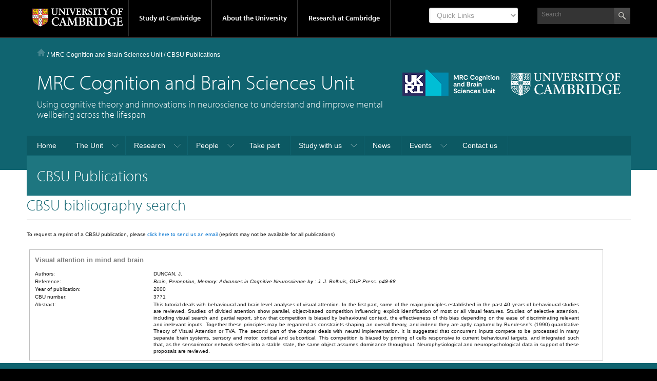

--- FILE ---
content_type: text/html; charset=UTF-8
request_url: https://www.mrc-cbu.cam.ac.uk/bibliography/articles/3771/
body_size: 13707
content:

<!DOCTYPE html>
<html lang="en-GB">
<head >
<meta charset="UTF-8" />
<meta name="viewport" content="width=device-width, initial-scale=1" />
<title>CBSU Publications</title>
<meta name='robots' content='max-image-preview:large' />
<link rel='dns-prefetch' href='//cc.cdn.civiccomputing.com' />
<link rel='dns-prefetch' href='//use.typekit.com' />
<link rel='dns-prefetch' href='//s.w.org' />
<link rel="alternate" type="application/rss+xml" title="MRC Cognition and Brain Sciences Unit &raquo; Feed" href="https://www.mrc-cbu.cam.ac.uk/feed/" />
<link rel="canonical" href="https://www.mrc-cbu.cam.ac.uk/publications/" />
<script type="text/javascript">
window._wpemojiSettings = {"baseUrl":"https:\/\/s.w.org\/images\/core\/emoji\/14.0.0\/72x72\/","ext":".png","svgUrl":"https:\/\/s.w.org\/images\/core\/emoji\/14.0.0\/svg\/","svgExt":".svg","source":{"concatemoji":"https:\/\/www.mrc-cbu.cam.ac.uk\/wp-includes\/js\/wp-emoji-release.min.js?ver=6.0.2"}};
/*! This file is auto-generated */
!function(e,a,t){var n,r,o,i=a.createElement("canvas"),p=i.getContext&&i.getContext("2d");function s(e,t){var a=String.fromCharCode,e=(p.clearRect(0,0,i.width,i.height),p.fillText(a.apply(this,e),0,0),i.toDataURL());return p.clearRect(0,0,i.width,i.height),p.fillText(a.apply(this,t),0,0),e===i.toDataURL()}function c(e){var t=a.createElement("script");t.src=e,t.defer=t.type="text/javascript",a.getElementsByTagName("head")[0].appendChild(t)}for(o=Array("flag","emoji"),t.supports={everything:!0,everythingExceptFlag:!0},r=0;r<o.length;r++)t.supports[o[r]]=function(e){if(!p||!p.fillText)return!1;switch(p.textBaseline="top",p.font="600 32px Arial",e){case"flag":return s([127987,65039,8205,9895,65039],[127987,65039,8203,9895,65039])?!1:!s([55356,56826,55356,56819],[55356,56826,8203,55356,56819])&&!s([55356,57332,56128,56423,56128,56418,56128,56421,56128,56430,56128,56423,56128,56447],[55356,57332,8203,56128,56423,8203,56128,56418,8203,56128,56421,8203,56128,56430,8203,56128,56423,8203,56128,56447]);case"emoji":return!s([129777,127995,8205,129778,127999],[129777,127995,8203,129778,127999])}return!1}(o[r]),t.supports.everything=t.supports.everything&&t.supports[o[r]],"flag"!==o[r]&&(t.supports.everythingExceptFlag=t.supports.everythingExceptFlag&&t.supports[o[r]]);t.supports.everythingExceptFlag=t.supports.everythingExceptFlag&&!t.supports.flag,t.DOMReady=!1,t.readyCallback=function(){t.DOMReady=!0},t.supports.everything||(n=function(){t.readyCallback()},a.addEventListener?(a.addEventListener("DOMContentLoaded",n,!1),e.addEventListener("load",n,!1)):(e.attachEvent("onload",n),a.attachEvent("onreadystatechange",function(){"complete"===a.readyState&&t.readyCallback()})),(e=t.source||{}).concatemoji?c(e.concatemoji):e.wpemoji&&e.twemoji&&(c(e.twemoji),c(e.wpemoji)))}(window,document,window._wpemojiSettings);
</script>
<style type="text/css">
img.wp-smiley,
img.emoji {
	display: inline !important;
	border: none !important;
	box-shadow: none !important;
	height: 1em !important;
	width: 1em !important;
	margin: 0 0.07em !important;
	vertical-align: -0.1em !important;
	background: none !important;
	padding: 0 !important;
}
</style>
	<link rel='stylesheet' id='eo-leaflet.js-css'  href='https://www.mrc-cbu.cam.ac.uk/wp-content/plugins/event-organiser/lib/leaflet/leaflet.min.css?ver=1.4.0' type='text/css' media='all' />
<style id='eo-leaflet.js-inline-css' type='text/css'>
.leaflet-popup-close-button{box-shadow:none!important;}
</style>
<link rel='stylesheet' id='formidable-css'  href='https://www.mrc-cbu.cam.ac.uk/wp-admin/admin-ajax.php?action=frmpro_css&#038;ver=1011349' type='text/css' media='all' />
<link rel='stylesheet' id='project-light-v4-cbu-www-mod-css'  href='https://www.mrc-cbu.cam.ac.uk/wp-content/themes/Project-Light-WP-master-cbu-www/style.css?ver=1665146576' type='text/css' media='all' />
<link rel='stylesheet' id='wp-block-library-css'  href='https://www.mrc-cbu.cam.ac.uk/wp-includes/css/dist/block-library/style.min.css?ver=6.0.2' type='text/css' media='all' />
<style id='global-styles-inline-css' type='text/css'>
body{--wp--preset--color--black: #000000;--wp--preset--color--cyan-bluish-gray: #abb8c3;--wp--preset--color--white: #ffffff;--wp--preset--color--pale-pink: #f78da7;--wp--preset--color--vivid-red: #cf2e2e;--wp--preset--color--luminous-vivid-orange: #ff6900;--wp--preset--color--luminous-vivid-amber: #fcb900;--wp--preset--color--light-green-cyan: #7bdcb5;--wp--preset--color--vivid-green-cyan: #00d084;--wp--preset--color--pale-cyan-blue: #8ed1fc;--wp--preset--color--vivid-cyan-blue: #0693e3;--wp--preset--color--vivid-purple: #9b51e0;--wp--preset--gradient--vivid-cyan-blue-to-vivid-purple: linear-gradient(135deg,rgba(6,147,227,1) 0%,rgb(155,81,224) 100%);--wp--preset--gradient--light-green-cyan-to-vivid-green-cyan: linear-gradient(135deg,rgb(122,220,180) 0%,rgb(0,208,130) 100%);--wp--preset--gradient--luminous-vivid-amber-to-luminous-vivid-orange: linear-gradient(135deg,rgba(252,185,0,1) 0%,rgba(255,105,0,1) 100%);--wp--preset--gradient--luminous-vivid-orange-to-vivid-red: linear-gradient(135deg,rgba(255,105,0,1) 0%,rgb(207,46,46) 100%);--wp--preset--gradient--very-light-gray-to-cyan-bluish-gray: linear-gradient(135deg,rgb(238,238,238) 0%,rgb(169,184,195) 100%);--wp--preset--gradient--cool-to-warm-spectrum: linear-gradient(135deg,rgb(74,234,220) 0%,rgb(151,120,209) 20%,rgb(207,42,186) 40%,rgb(238,44,130) 60%,rgb(251,105,98) 80%,rgb(254,248,76) 100%);--wp--preset--gradient--blush-light-purple: linear-gradient(135deg,rgb(255,206,236) 0%,rgb(152,150,240) 100%);--wp--preset--gradient--blush-bordeaux: linear-gradient(135deg,rgb(254,205,165) 0%,rgb(254,45,45) 50%,rgb(107,0,62) 100%);--wp--preset--gradient--luminous-dusk: linear-gradient(135deg,rgb(255,203,112) 0%,rgb(199,81,192) 50%,rgb(65,88,208) 100%);--wp--preset--gradient--pale-ocean: linear-gradient(135deg,rgb(255,245,203) 0%,rgb(182,227,212) 50%,rgb(51,167,181) 100%);--wp--preset--gradient--electric-grass: linear-gradient(135deg,rgb(202,248,128) 0%,rgb(113,206,126) 100%);--wp--preset--gradient--midnight: linear-gradient(135deg,rgb(2,3,129) 0%,rgb(40,116,252) 100%);--wp--preset--duotone--dark-grayscale: url('#wp-duotone-dark-grayscale');--wp--preset--duotone--grayscale: url('#wp-duotone-grayscale');--wp--preset--duotone--purple-yellow: url('#wp-duotone-purple-yellow');--wp--preset--duotone--blue-red: url('#wp-duotone-blue-red');--wp--preset--duotone--midnight: url('#wp-duotone-midnight');--wp--preset--duotone--magenta-yellow: url('#wp-duotone-magenta-yellow');--wp--preset--duotone--purple-green: url('#wp-duotone-purple-green');--wp--preset--duotone--blue-orange: url('#wp-duotone-blue-orange');--wp--preset--font-size--small: 13px;--wp--preset--font-size--medium: 20px;--wp--preset--font-size--large: 36px;--wp--preset--font-size--x-large: 42px;}.has-black-color{color: var(--wp--preset--color--black) !important;}.has-cyan-bluish-gray-color{color: var(--wp--preset--color--cyan-bluish-gray) !important;}.has-white-color{color: var(--wp--preset--color--white) !important;}.has-pale-pink-color{color: var(--wp--preset--color--pale-pink) !important;}.has-vivid-red-color{color: var(--wp--preset--color--vivid-red) !important;}.has-luminous-vivid-orange-color{color: var(--wp--preset--color--luminous-vivid-orange) !important;}.has-luminous-vivid-amber-color{color: var(--wp--preset--color--luminous-vivid-amber) !important;}.has-light-green-cyan-color{color: var(--wp--preset--color--light-green-cyan) !important;}.has-vivid-green-cyan-color{color: var(--wp--preset--color--vivid-green-cyan) !important;}.has-pale-cyan-blue-color{color: var(--wp--preset--color--pale-cyan-blue) !important;}.has-vivid-cyan-blue-color{color: var(--wp--preset--color--vivid-cyan-blue) !important;}.has-vivid-purple-color{color: var(--wp--preset--color--vivid-purple) !important;}.has-black-background-color{background-color: var(--wp--preset--color--black) !important;}.has-cyan-bluish-gray-background-color{background-color: var(--wp--preset--color--cyan-bluish-gray) !important;}.has-white-background-color{background-color: var(--wp--preset--color--white) !important;}.has-pale-pink-background-color{background-color: var(--wp--preset--color--pale-pink) !important;}.has-vivid-red-background-color{background-color: var(--wp--preset--color--vivid-red) !important;}.has-luminous-vivid-orange-background-color{background-color: var(--wp--preset--color--luminous-vivid-orange) !important;}.has-luminous-vivid-amber-background-color{background-color: var(--wp--preset--color--luminous-vivid-amber) !important;}.has-light-green-cyan-background-color{background-color: var(--wp--preset--color--light-green-cyan) !important;}.has-vivid-green-cyan-background-color{background-color: var(--wp--preset--color--vivid-green-cyan) !important;}.has-pale-cyan-blue-background-color{background-color: var(--wp--preset--color--pale-cyan-blue) !important;}.has-vivid-cyan-blue-background-color{background-color: var(--wp--preset--color--vivid-cyan-blue) !important;}.has-vivid-purple-background-color{background-color: var(--wp--preset--color--vivid-purple) !important;}.has-black-border-color{border-color: var(--wp--preset--color--black) !important;}.has-cyan-bluish-gray-border-color{border-color: var(--wp--preset--color--cyan-bluish-gray) !important;}.has-white-border-color{border-color: var(--wp--preset--color--white) !important;}.has-pale-pink-border-color{border-color: var(--wp--preset--color--pale-pink) !important;}.has-vivid-red-border-color{border-color: var(--wp--preset--color--vivid-red) !important;}.has-luminous-vivid-orange-border-color{border-color: var(--wp--preset--color--luminous-vivid-orange) !important;}.has-luminous-vivid-amber-border-color{border-color: var(--wp--preset--color--luminous-vivid-amber) !important;}.has-light-green-cyan-border-color{border-color: var(--wp--preset--color--light-green-cyan) !important;}.has-vivid-green-cyan-border-color{border-color: var(--wp--preset--color--vivid-green-cyan) !important;}.has-pale-cyan-blue-border-color{border-color: var(--wp--preset--color--pale-cyan-blue) !important;}.has-vivid-cyan-blue-border-color{border-color: var(--wp--preset--color--vivid-cyan-blue) !important;}.has-vivid-purple-border-color{border-color: var(--wp--preset--color--vivid-purple) !important;}.has-vivid-cyan-blue-to-vivid-purple-gradient-background{background: var(--wp--preset--gradient--vivid-cyan-blue-to-vivid-purple) !important;}.has-light-green-cyan-to-vivid-green-cyan-gradient-background{background: var(--wp--preset--gradient--light-green-cyan-to-vivid-green-cyan) !important;}.has-luminous-vivid-amber-to-luminous-vivid-orange-gradient-background{background: var(--wp--preset--gradient--luminous-vivid-amber-to-luminous-vivid-orange) !important;}.has-luminous-vivid-orange-to-vivid-red-gradient-background{background: var(--wp--preset--gradient--luminous-vivid-orange-to-vivid-red) !important;}.has-very-light-gray-to-cyan-bluish-gray-gradient-background{background: var(--wp--preset--gradient--very-light-gray-to-cyan-bluish-gray) !important;}.has-cool-to-warm-spectrum-gradient-background{background: var(--wp--preset--gradient--cool-to-warm-spectrum) !important;}.has-blush-light-purple-gradient-background{background: var(--wp--preset--gradient--blush-light-purple) !important;}.has-blush-bordeaux-gradient-background{background: var(--wp--preset--gradient--blush-bordeaux) !important;}.has-luminous-dusk-gradient-background{background: var(--wp--preset--gradient--luminous-dusk) !important;}.has-pale-ocean-gradient-background{background: var(--wp--preset--gradient--pale-ocean) !important;}.has-electric-grass-gradient-background{background: var(--wp--preset--gradient--electric-grass) !important;}.has-midnight-gradient-background{background: var(--wp--preset--gradient--midnight) !important;}.has-small-font-size{font-size: var(--wp--preset--font-size--small) !important;}.has-medium-font-size{font-size: var(--wp--preset--font-size--medium) !important;}.has-large-font-size{font-size: var(--wp--preset--font-size--large) !important;}.has-x-large-font-size{font-size: var(--wp--preset--font-size--x-large) !important;}
</style>
<link rel='stylesheet' id='cbu-people-page-css-css'  href='https://www.mrc-cbu.cam.ac.uk/wp-content/plugins/cbu-people-page/cbu-people-page.css?ver=6.0.2' type='text/css' media='all' />
<link rel='stylesheet' id='cbu-task-repo-css-css'  href='https://www.mrc-cbu.cam.ac.uk/wp-content/plugins/cbu-task-repo/cbu-task-repo.css?ver=6.0.2' type='text/css' media='all' />
<link rel='stylesheet' id='be-print-css'  href='https://www.mrc-cbu.cam.ac.uk/wp-content/themes/Project-Light-WP-master-cbu-www/css/print.css?ver=1.0' type='text/css' media='print' />
<!--n2css--><script type='text/javascript' src='https://www.mrc-cbu.cam.ac.uk/wp-includes/js/jquery/jquery.min.js?ver=3.6.0' id='jquery-core-js'></script>
<script type='text/javascript' src='https://www.mrc-cbu.cam.ac.uk/wp-includes/js/jquery/jquery-migrate.min.js?ver=3.3.2' id='jquery-migrate-js'></script>
<script type='text/javascript' src='https://www.mrc-cbu.cam.ac.uk/wp-content/plugins/cbu-people-page/cbu-people-page.js?ver=6.0.2' id='cbu-people-page-js-js'></script>
<script type='text/javascript' src='https://www.mrc-cbu.cam.ac.uk/wp-content/plugins/cbu-task-repo/cbu-task-repo.js?ver=6.0.2' id='cbu-task-repo-js-js'></script>
<script type='text/javascript' src='//use.typekit.com/hyb5bko.js?ver=1.0' id='typekit-js'></script>
<script type='text/javascript' src='https://www.mrc-cbu.cam.ac.uk/wp-content/themes/Project-Light-WP-master-cbu-www/inc/js/typekit.js?ver=1.0' id='be-typekit-js'></script>
<script type='text/javascript' id='ai-js-js-extra'>
/* <![CDATA[ */
var MyAjax = {"ajaxurl":"https:\/\/www.mrc-cbu.cam.ac.uk\/wp-admin\/admin-ajax.php","security":"c52bdc1e7b"};
/* ]]> */
</script>
<script type='text/javascript' src='https://www.mrc-cbu.cam.ac.uk/wp-content/plugins/advanced-iframe/js/ai.min.js?ver=818596' id='ai-js-js'></script>
<link rel="https://api.w.org/" href="https://www.mrc-cbu.cam.ac.uk/wp-json/" /><link rel="alternate" type="application/json" href="https://www.mrc-cbu.cam.ac.uk/wp-json/wp/v2/pages/25547" /><link rel="EditURI" type="application/rsd+xml" title="RSD" href="https://www.mrc-cbu.cam.ac.uk/xmlrpc.php?rsd" />
<link rel="alternate" type="application/json+oembed" href="https://www.mrc-cbu.cam.ac.uk/wp-json/oembed/1.0/embed?url=https%3A%2F%2Fwww.mrc-cbu.cam.ac.uk%2Fpublications%2F" />
<link rel="alternate" type="text/xml+oembed" href="https://www.mrc-cbu.cam.ac.uk/wp-json/oembed/1.0/embed?url=https%3A%2F%2Fwww.mrc-cbu.cam.ac.uk%2Fpublications%2F&#038;format=xml" />
<script>document.documentElement.className += " js";</script>
<link rel="icon" href="https://www.mrc-cbu.cam.ac.uk/wp-content/themes/Project-Light-WP-master-cbu-www/images/favicon.ico" />
<link rel="pingback" href="https://www.mrc-cbu.cam.ac.uk/xmlrpc.php" />
<script async src="https://www.googletagmanager.com/gtag/js"></script>		<style type="text/css" id="wp-custom-css">
			/*
You can add your own CSS here.

Click the help icon above to learn more.
*/

.cookie-table {
	border: 1px solid whitesmoke;
	border-collapse: collapse;
}

.cookie-table-c1{width:20%;}
.cookie-table-c2{width:20%;}
.cookie-table-c3{width:20%;}
.cookie-table-c4{width:50%;}

td.cookie-table,th.cookie-table {
	padding:10px;
	font-size:0.8em;
	text-align:left;
}

th.cookie-table {
	background-color:whitesmoke;
}


.tableOpenSci {
	border-collapse:collapse;
}

.tdOpenSci {
	border:1px solid #DCDCDC;
	padding:10px;
	vertical-align:center;
}

.containerCBU {
  position: relative;
  width: 320px;
height:320px;
float:left;
margin:20px;
}

.imageCBU {
  display: block;
  width: 320px;
  height: 320px;
}


.site-header .site-tagline {

    color: #ffffff;
    font-size: 18px;
    line-height: 20px;
    font-family: "myriad-pro",myriad,verdana,arial,sans-serif;
    font-weight: 300;
    padding-left: 20px;
}

.overlayCBU {
  position: absolute;
  bottom: 100%;
  left: 0;
  right: 0;
  background-color: rgba(243, 243, 243, 0.90);
  overflow: hidden;
  width: 100%;
  height:0;
  transition: .5s ease;
}

.containerCBU:hover .overlayCBU  {
  bottom: 0;
  height: 100%;
}

.textCBU {
  color: black;
  font-size: 12px;
  position: absolute;
padding: 15px;
  /*  top: 10%;
  left: 10%;
transform: translate(-20%, -20%);
  -ms-transform: translate(-1=20%, -20%);*/
}

.container {
  position: relative;
  margin: 0 auto;
	line-height: 80px;
	padding: 10px;
  text-align: center;
}

.circle {
height: 80px;
width: 80px;
background-color: green;
border-radius: 50%;
text-align: center;
display: inline-block;
color: white;
margin: 0 auto;
margin-right: 40px;
margin-top: 40px;

} 

.avatar2 {
/*width: 180px;*/
/*height: 180px;*/
border-radius: 50%;
text-align: center;
display: block;
float:left;
/*margin-top: 20px;*/
/*margin-left: 20px;*/
/*margin-right: 20px;*/
/*margin-bottom: 20px;*/
padding: 20px;
}

.footer-widgets h4, .footer-widgets h4 a {
color: #77f6e4;
}

.page-template-section-landing-php .section-right .meta {
color: #0d5780;
}
		</style>
		</head>
<body class="page-template page-template-cbsu_bib_template_2 page-template-cbsu_bib_template_2-php page page-id-25547 header-image header-full-width full-width-content genesis-breadcrumbs-visible genesis-footer-widgets-visible has-page-title" itemscope itemtype="https://schema.org/WebPage"><svg xmlns="http://www.w3.org/2000/svg" viewBox="0 0 0 0" width="0" height="0" focusable="false" role="none" style="visibility: hidden; position: absolute; left: -9999px; overflow: hidden;" ><defs><filter id="wp-duotone-dark-grayscale"><feColorMatrix color-interpolation-filters="sRGB" type="matrix" values=" .299 .587 .114 0 0 .299 .587 .114 0 0 .299 .587 .114 0 0 .299 .587 .114 0 0 " /><feComponentTransfer color-interpolation-filters="sRGB" ><feFuncR type="table" tableValues="0 0.49803921568627" /><feFuncG type="table" tableValues="0 0.49803921568627" /><feFuncB type="table" tableValues="0 0.49803921568627" /><feFuncA type="table" tableValues="1 1" /></feComponentTransfer><feComposite in2="SourceGraphic" operator="in" /></filter></defs></svg><svg xmlns="http://www.w3.org/2000/svg" viewBox="0 0 0 0" width="0" height="0" focusable="false" role="none" style="visibility: hidden; position: absolute; left: -9999px; overflow: hidden;" ><defs><filter id="wp-duotone-grayscale"><feColorMatrix color-interpolation-filters="sRGB" type="matrix" values=" .299 .587 .114 0 0 .299 .587 .114 0 0 .299 .587 .114 0 0 .299 .587 .114 0 0 " /><feComponentTransfer color-interpolation-filters="sRGB" ><feFuncR type="table" tableValues="0 1" /><feFuncG type="table" tableValues="0 1" /><feFuncB type="table" tableValues="0 1" /><feFuncA type="table" tableValues="1 1" /></feComponentTransfer><feComposite in2="SourceGraphic" operator="in" /></filter></defs></svg><svg xmlns="http://www.w3.org/2000/svg" viewBox="0 0 0 0" width="0" height="0" focusable="false" role="none" style="visibility: hidden; position: absolute; left: -9999px; overflow: hidden;" ><defs><filter id="wp-duotone-purple-yellow"><feColorMatrix color-interpolation-filters="sRGB" type="matrix" values=" .299 .587 .114 0 0 .299 .587 .114 0 0 .299 .587 .114 0 0 .299 .587 .114 0 0 " /><feComponentTransfer color-interpolation-filters="sRGB" ><feFuncR type="table" tableValues="0.54901960784314 0.98823529411765" /><feFuncG type="table" tableValues="0 1" /><feFuncB type="table" tableValues="0.71764705882353 0.25490196078431" /><feFuncA type="table" tableValues="1 1" /></feComponentTransfer><feComposite in2="SourceGraphic" operator="in" /></filter></defs></svg><svg xmlns="http://www.w3.org/2000/svg" viewBox="0 0 0 0" width="0" height="0" focusable="false" role="none" style="visibility: hidden; position: absolute; left: -9999px; overflow: hidden;" ><defs><filter id="wp-duotone-blue-red"><feColorMatrix color-interpolation-filters="sRGB" type="matrix" values=" .299 .587 .114 0 0 .299 .587 .114 0 0 .299 .587 .114 0 0 .299 .587 .114 0 0 " /><feComponentTransfer color-interpolation-filters="sRGB" ><feFuncR type="table" tableValues="0 1" /><feFuncG type="table" tableValues="0 0.27843137254902" /><feFuncB type="table" tableValues="0.5921568627451 0.27843137254902" /><feFuncA type="table" tableValues="1 1" /></feComponentTransfer><feComposite in2="SourceGraphic" operator="in" /></filter></defs></svg><svg xmlns="http://www.w3.org/2000/svg" viewBox="0 0 0 0" width="0" height="0" focusable="false" role="none" style="visibility: hidden; position: absolute; left: -9999px; overflow: hidden;" ><defs><filter id="wp-duotone-midnight"><feColorMatrix color-interpolation-filters="sRGB" type="matrix" values=" .299 .587 .114 0 0 .299 .587 .114 0 0 .299 .587 .114 0 0 .299 .587 .114 0 0 " /><feComponentTransfer color-interpolation-filters="sRGB" ><feFuncR type="table" tableValues="0 0" /><feFuncG type="table" tableValues="0 0.64705882352941" /><feFuncB type="table" tableValues="0 1" /><feFuncA type="table" tableValues="1 1" /></feComponentTransfer><feComposite in2="SourceGraphic" operator="in" /></filter></defs></svg><svg xmlns="http://www.w3.org/2000/svg" viewBox="0 0 0 0" width="0" height="0" focusable="false" role="none" style="visibility: hidden; position: absolute; left: -9999px; overflow: hidden;" ><defs><filter id="wp-duotone-magenta-yellow"><feColorMatrix color-interpolation-filters="sRGB" type="matrix" values=" .299 .587 .114 0 0 .299 .587 .114 0 0 .299 .587 .114 0 0 .299 .587 .114 0 0 " /><feComponentTransfer color-interpolation-filters="sRGB" ><feFuncR type="table" tableValues="0.78039215686275 1" /><feFuncG type="table" tableValues="0 0.94901960784314" /><feFuncB type="table" tableValues="0.35294117647059 0.47058823529412" /><feFuncA type="table" tableValues="1 1" /></feComponentTransfer><feComposite in2="SourceGraphic" operator="in" /></filter></defs></svg><svg xmlns="http://www.w3.org/2000/svg" viewBox="0 0 0 0" width="0" height="0" focusable="false" role="none" style="visibility: hidden; position: absolute; left: -9999px; overflow: hidden;" ><defs><filter id="wp-duotone-purple-green"><feColorMatrix color-interpolation-filters="sRGB" type="matrix" values=" .299 .587 .114 0 0 .299 .587 .114 0 0 .299 .587 .114 0 0 .299 .587 .114 0 0 " /><feComponentTransfer color-interpolation-filters="sRGB" ><feFuncR type="table" tableValues="0.65098039215686 0.40392156862745" /><feFuncG type="table" tableValues="0 1" /><feFuncB type="table" tableValues="0.44705882352941 0.4" /><feFuncA type="table" tableValues="1 1" /></feComponentTransfer><feComposite in2="SourceGraphic" operator="in" /></filter></defs></svg><svg xmlns="http://www.w3.org/2000/svg" viewBox="0 0 0 0" width="0" height="0" focusable="false" role="none" style="visibility: hidden; position: absolute; left: -9999px; overflow: hidden;" ><defs><filter id="wp-duotone-blue-orange"><feColorMatrix color-interpolation-filters="sRGB" type="matrix" values=" .299 .587 .114 0 0 .299 .587 .114 0 0 .299 .587 .114 0 0 .299 .587 .114 0 0 " /><feComponentTransfer color-interpolation-filters="sRGB" ><feFuncR type="table" tableValues="0.098039215686275 1" /><feFuncG type="table" tableValues="0 0.66274509803922" /><feFuncB type="table" tableValues="0.84705882352941 0.41960784313725" /><feFuncA type="table" tableValues="1 1" /></feComponentTransfer><feComposite in2="SourceGraphic" operator="in" /></filter></defs></svg><div class="site-container"><div class="top-header">
	<div class="wrap">
		<a href="#primary-nav" class="campl-skipTo">skip to primary navigation</a>
		<a href="#content" class="campl-skipTo">skip to content</a>
		<div class="campl-row campl-global-header">
			<div class="campl-wrap clearfix">	
				<div class="campl-header-container campl-column8" id="global-header-controls">
					<a href="" class="campl-open-menu ir" id="open-menu">View menu</a>
					<a href="#" class="campl-icon-search-btn ir" id="open-search">Search</a>
					<a href="https://www.cam.ac.uk" class="campl-main-logo">
						<img alt="University of Cambridge crest "  src="https://www.mrc-cbu.cam.ac.uk/wp-content/themes/Project-Light-WP-master-cbu-www/images/interface/main-logo-small.png" />
					</a>

					<ul class="campl-unstyled-list campl-horizontal-navigation campl-global-navigation clearfix">
						<li>
							<a  href="#study-with-us" >Study at Cambridge</a>
						</li>
						<li>
							<a href="#about-the-university" >About the University</a>
						</li>
						<li>
							<a href="https://www.cam.ac.uk/research" class="campl-no-drawer" >Research at Cambridge</a>
						</li>
					</ul>
				</div>
					
				<div class="campl-column2">
					<div class="campl-quicklinks">
                        	<div class="menu-global-quick-links-container"><div class="mobile-menu"><form aria-label="Quick Links">
                                        <select aria-label="Select Link" onchange="if (this.value) window.location.href=this.value"><option class="title" value="">Quick Links</option><option value="http://www.cam.ac.uk/for-staff">For staff</option>
<option value="https://www.alumni.cam.ac.uk/">For alumni</option>
<option value="https://www.cam.ac.uk/for-business">For business</option>
<option value="https://www.cam.ac.uk/colleges-and-departments">Colleges & departments</option>
<option value="https://www.cam.ac.uk/libraries-and-facilities">Libraries & facilities</option>
<option value="https://www.cam.ac.uk/museums-and-collections">Museums & collections</option>
<option value="https://www.cam.ac.uk/email-and-phone-search">Email & phone search</option>
</select></form></div></div>

					</div>
				</div>
					
				<div class="campl-column2">
					
					<div class="campl-site-search" id="site-search-btn">
                       		<div class="campl-search-input" >
							<form class="search-form" method="get" action="https://www.mrc-cbu.cam.ac.uk/" role="search" itemprop="potentialAction" itemscope itemtype="https://schema.org/SearchAction"><label class="search-form-label screen-reader-text" for="searchform-1">Site Search</label><input class="search-form-input" type="search" name="s" id="searchform-1" placeholder="Search" itemprop="query-input"><input class="search-form-submit" type="submit" value="&nbsp;"><meta content="https://www.mrc-cbu.cam.ac.uk/?s={s}" itemprop="target"></form>						</div>
					</div>
				</div>
			</div>		
		</div>
		<div class="campl-row campl-global-header campl-search-drawer">
			<div class="campl-wrap clearfix">
			<form class="search-form" method="get" action="https://www.mrc-cbu.cam.ac.uk/" role="search" itemprop="potentialAction" itemscope itemtype="https://schema.org/SearchAction"><label class="search-form-label screen-reader-text" for="searchform-2">Site Search</label><input class="search-form-input" type="search" name="s" id="searchform-2" placeholder="Search" itemprop="query-input"><input class="search-form-submit" type="submit" value="&nbsp;"><meta content="https://www.mrc-cbu.cam.ac.uk/?s={s}" itemprop="target"></form>			</div>
		</div>
	</div>	
	<div class="nav-drawer-wrap">
		<div class="campl-row campl-global-navigation-drawer">

			<div class="campl-wrap clearfix">	
				<div class="campl-column12 campl-home-link-container">
					<a href="" >Home</a>
				</div>
			</div>
			<div class="campl-wrap clearfix">		
				<div class="campl-column12 campl-global-navigation-mobile-list campl-global-navigation-list">
					<div class="campl-global-navigation-outer clearfix" id="study-with-us">
						<ul class="campl-unstyled-list campl-global-navigation-header-container ">
							<li><a href="http://www.cam.ac.uk/study-at-cambridge" >Study at Cambridge</a></li>
						</ul>
						<div class="campl-column4">
							<ul class="campl-global-navigation-container campl-unstyled-list campl-global-navigation-secondary-with-children">
								<li>
									<a href="http://www.study.cam.ac.uk/undergraduate/" >Undergraduate</a>
									<ul class="campl-global-navigation-tertiary campl-unstyled-list">
										<li>
											<a href="https://www.study.cam.ac.uk/undergraduate/courses/" >Courses</a>
										</li>
										<li>
											<a href="https://www.study.cam.ac.uk/undergraduate/apply/" >Applying</a>
										</li>
										<li>
											<a href="https://www.study.cam.ac.uk/undergraduate/events/" >Events and open days</a>
										</li>
									  <li>
											<a href="https://www.study.cam.ac.uk/undergraduate/finance/" >Fees and finance</a>
										</li>
									  <li>
											<a href="https://www.becambridge.com/" >Student blogs and videos</a>
										</li>
									</ul>
								</li>
							</ul>
						</div>
						<div class="campl-column4">
							<ul class="campl-global-navigation-container campl-unstyled-list campl-global-navigation-secondary-with-children">
								<li>
									<a href="https://www.admin.cam.ac.uk/students/gradadmissions/prospec/" >Graduate</a>
									<ul class="campl-global-navigation-tertiary campl-unstyled-list">
										<li>
											<a href="https://www.admin.cam.ac.uk/students/gradadmissions/prospec/whycam/" >Why Cambridge</a>
										</li>
										<li>
											<a href="https://www.admin.cam.ac.uk/students/gradadmissions/prospec/studying/qualifdir/" >Qualifications directory</a>
										</li>
										<li>
										<a href="https://www.admin.cam.ac.uk/students/gradadmissions/prospec/apply/" >How to apply</a></li>
										<li><a href="https://www.admin.cam.ac.uk/students/studentregistry/fees/" >Fees and funding</a></li>
										<li><a href="https://www.admin.cam.ac.uk/students/gradadmissions/prospec/faq/index.html" >Frequently asked questions</a></li>
									</ul>
								</li>
							</ul>
						</div>
						<div class="campl-column4">
							<ul class="campl-global-navigation-container campl-unstyled-list last">
								<li>
									<a href="https://www.cam.ac.uk/about-the-university/international-cambridge/studying-at-cambridge" >International students</a>
								</li>
								<li>
									<a href="https://www.ice.cam.ac.uk" >Continuing education</a>
								</li>
								<li>
									<a href="https://www.admin.cam.ac.uk/offices/education/epe/" >Executive and professional education</a>
								</li>
								<li>
									<a href="https://www.educ.cam.ac.uk" >Courses in education</a>
								</li>
							</ul>
						</div>
					</div>	

					<div class="campl-global-navigation-outer clearfix" id="about-the-university">
						<ul class="campl-global-navigation-header-container campl-unstyled-list">
							<li><a href="https://www.cam.ac.uk/about-the-university" >About the University</a></li>
						</ul>
						<div class="campl-column4">
							<ul class="campl-global-navigation-container campl-unstyled-list">
								<li>
									<a href="https://www.cam.ac.uk/about-the-university/how-the-university-and-colleges-work" >How the University and Colleges work</a>
								</li>
								<li>
									<a href="https://www.cam.ac.uk/about-the-university/history" >History</a>
								</li>	
								<li>
									<a href="https://www.cam.ac.uk/about-the-university/visiting-the-university" >Visiting the University</a>
								</li>
								<li>
									<a href="https://www.cam.ac.uk/about-the-university/term-dates-and-calendars" >Term dates and calendars</a>
								</li>
								<li class="last">
									<a href="https://map.cam.ac.uk" >Map</a>
								</li>
							</ul>
						</div>
						<div class="campl-column4">
							<ul class="campl-global-navigation-container campl-unstyled-list">
								<li>
									<a href="https://www.cam.ac.uk/for-media" >For media</a>
								</li>
								<li>
									<a href="https://www.cam.ac.uk/video-and-audio" >Video and audio</a>
								</li>
								<li>
									<a href="https://webservices.admin.cam.ac.uk/faesearch/map.cgi" >Find an expert</a>
								</li>
								<li>
									<a href="https://www.cam.ac.uk/about-the-university/publications" >Publications</a>
								</li>
								<li class="last">
									<a href="https://www.cam.ac.uk/about-the-university/international-cambridge" >International Cambridge</a>
								</li>
							</ul>
						</div>
						<div class="campl-column4">
							<ul class="campl-global-navigation-container campl-unstyled-list">
								<li>
									<a href="https://www.cam.ac.uk/news" >News</a>
								</li>
								<li>
									<a href="https://www.admin.cam.ac.uk/whatson" >Events</a>
								</li>
								<li>
									<a href="https://www.cam.ac.uk/public-engagement" >Public engagement</a>
								</li>
								<li>
									<a href="https://www.jobs.cam.ac.uk" >Jobs</a>
								</li>
								<li class="last">
									<a href="https://www.philanthropy.cam.ac.uk" >Giving to Cambridge</a>
								</li>
							</ul>
						</div>
					</div>	

					<div class="campl-global-navigation-outer clearfix" id="our-research">
						<ul class="campl-global-navigation-header-container campl-unstyled-list">
							<li><a href="" >Research at Cambridge</a></li>
						</ul>
					</div>
				</div>

				<ul class="campl-unstyled-list campl-quicklinks-list campl-global-navigation-container ">
					<li>
						<a href="https://www.cam.ac.uk/for-staff" >For staff</a>
					</li>
					<li>
						<a href="https://www.admin.cam.ac.uk/students/gateway" >For current students</a>
					</li>
					<li>
						<a href="https://www.alumni.cam.ac.uk" >For alumni</a>
					</li>
					<li>
						<a href="https://www.cam.ac.uk/for-business" >For business</a>
					</li>
					<li>
						<a href="https://www.cam.ac.uk/colleges-and-departments" >Colleges &amp; departments</a>
					</li>
					<li>
						<a href="https://www.cam.ac.uk/libraries-and-facilities" >Libraries &amp; facilities</a>
					</li>
					<li>
						<a href="https://www.cam.ac.uk/museums-and-collections" >Museums &amp; collections</a>
					</li>
					<li class="last">
						<a href="https://www.cam.ac.uk/email-and-phone-search" >Email &amp; phone search</a>
					</li>
				</ul>
			</div>
		</div>
	    <!-- .campl-global-header ends -->
	</div>
</div>
<header class="site-header" itemscope itemtype="https://schema.org/WPHeader"><div class="wrap"><div class="breadcrumb" itemprop="breadcrumb" itemscope itemtype="https://schema.org/BreadcrumbList"><a href="https://www.cam.ac.uk" class="campl-home ir">Home</a>  <span aria-label="breadcrumb separator">/</span>  <a href="https://www.mrc-cbu.cam.ac.uk">MRC Cognition and Brain Sciences Unit</a> <span aria-label="breadcrumb separator">/</span> CBSU Publications</div><p class="mobile-breadcrumb"><a href="https://www.mrc-cbu.cam.ac.uk"><span class="arrow"></span> Home</a></p><div class="site-title-area"><h1 class="site-title"><img src="https://www.mrc-cbu.cam.ac.uk/wp-content/uploads/www/sites/3/2021/10/MRC_CBU_Cambridge_white_text_RGB3.png" alt="" class="right">MRC Cognition and Brain Sciences Unit</h1><p class="site-tagline">Using cognitive theory and innovations in neuroscience to understand and improve mental wellbeing across the lifespan</p></div><nav class="nav-primary" id="primary-nav" aria-label="Main" itemscope itemtype="https://schema.org/SiteNavigationElement"><ul id="menu-menu" class="menu genesis-nav-menu menu-primary"><li id="menu-item-35849" class="menu-item menu-item-type-post_type menu-item-object-page menu-item-home menu-item-35849"><a href="https://www.mrc-cbu.cam.ac.uk/" itemprop="url"><span itemprop="name">Home</span></a></li>
<li id="menu-item-20614" class="menu-item menu-item-type-custom menu-item-object-custom menu-item-has-children menu-item-20614"><a title="The Unit" href="/about-us/" itemprop="url"><span itemprop="name">The Unit</span></a>
<ul class="sub-menu">
	<li id="menu-item-20433" class="menu-item menu-item-type-post_type menu-item-object-page menu-item-20433"><a href="https://www.mrc-cbu.cam.ac.uk/about-us/" itemprop="url"><span itemprop="name">About us</span></a></li>
	<li id="menu-item-20453" class="menu-item menu-item-type-post_type menu-item-object-page menu-item-20453"><a href="https://www.mrc-cbu.cam.ac.uk/our-mission/" itemprop="url"><span itemprop="name">Our mission</span></a></li>
	<li id="menu-item-20429" class="menu-item menu-item-type-post_type menu-item-object-page menu-item-20429"><a href="https://www.mrc-cbu.cam.ac.uk/facilities/" itemprop="url"><span itemprop="name">Facilities</span></a></li>
	<li id="menu-item-20373" class="menu-item menu-item-type-custom menu-item-object-custom menu-item-20373"><a target="_blank" rel="noopener" href="https://www.mrc-cbu.cam.ac.uk/calm" itemprop="url"><span itemprop="name">Centre for Attention, Learning and Memory (CALM)</span></a></li>
	<li id="menu-item-24075" class="menu-item menu-item-type-custom menu-item-object-custom menu-item-24075"><a href="http://www.cam-can.org/" itemprop="url"><span itemprop="name">Cambridge Centre for Ageing &#038; Neuroscience (CamCAN)</span></a></li>
	<li id="menu-item-20372" class="menu-item menu-item-type-custom menu-item-object-custom menu-item-20372"><a target="_blank" rel="noopener" href="http://c2ad.mrc-cbu.cam.ac.uk/" itemprop="url"><span itemprop="name">Cambridge Clinical Research Centre for Affective Disorders (C2AD)</span></a></li>
	<li id="menu-item-36030" class="menu-item menu-item-type-custom menu-item-object-custom menu-item-36030"><a href="https://www.mrc-cbu.cam.ac.uk/bingo/" itemprop="url"><span itemprop="name">Bingo</span></a></li>
	<li id="menu-item-26929" class="menu-item menu-item-type-post_type menu-item-object-page menu-item-26929"><a href="https://www.mrc-cbu.cam.ac.uk/brain-bus/" itemprop="url"><span itemprop="name">BrainBus</span></a></li>
	<li id="menu-item-20425" class="menu-item menu-item-type-post_type menu-item-object-page menu-item-20425"><a href="https://www.mrc-cbu.cam.ac.uk/history/" itemprop="url"><span itemprop="name">Unit history</span></a></li>
	<li id="menu-item-20448" class="menu-item menu-item-type-post_type menu-item-object-page menu-item-20448"><a href="https://www.mrc-cbu.cam.ac.uk/visiting-the-unit/" itemprop="url"><span itemprop="name">Visiting the unit</span></a></li>
	<li id="menu-item-25500" class="menu-item menu-item-type-post_type menu-item-object-page menu-item-25500"><a href="https://www.mrc-cbu.cam.ac.uk/equality-and-diversity/" itemprop="url"><span itemprop="name">Equality and Diversity</span></a></li>
	<li id="menu-item-20444" class="menu-item menu-item-type-post_type menu-item-object-page menu-item-20444"><a href="https://www.mrc-cbu.cam.ac.uk/vacancies/" itemprop="url"><span itemprop="name">Vacancies</span></a></li>
	<li id="menu-item-20456" class="menu-item menu-item-type-post_type menu-item-object-page menu-item-20456"><a href="https://www.mrc-cbu.cam.ac.uk/working-at-the-mrc-cbu/" itemprop="url"><span itemprop="name">Working at the MRC CBU</span></a></li>
</ul>
</li>
<li id="menu-item-20616" class="menu-item menu-item-type-custom menu-item-object-custom current-menu-ancestor current-menu-parent menu-item-has-children menu-item-20616"><a itemprop="url"><span itemprop="name">Research</span></a>
<ul class="sub-menu">
	<li id="menu-item-29866" class="menu-item menu-item-type-custom menu-item-object-custom menu-item-29866"><a href="https://www.mrc-cbu.cam.ac.uk/our-research/bridging-brain-and-mind/" itemprop="url"><span itemprop="name">Bridging Brain and Mind</span></a></li>
	<li id="menu-item-29867" class="menu-item menu-item-type-custom menu-item-object-custom menu-item-29867"><a href="https://www.mrc-cbu.cam.ac.uk/our-research/Responding%20to%20Adversity/" itemprop="url"><span itemprop="name">Responding to Adversity</span></a></li>
	<li id="menu-item-29868" class="menu-item menu-item-type-custom menu-item-object-custom menu-item-29868"><a href="https://www.mrc-cbu.cam.ac.uk/our-research/Understanding%20Complex%20Conditions/" itemprop="url"><span itemprop="name">Understanding Complex Conditions</span></a></li>
	<li id="menu-item-29869" class="menu-item menu-item-type-custom menu-item-object-custom menu-item-29869"><a href="https://www.mrc-cbu.cam.ac.uk/our-research/translation/" itemprop="url"><span itemprop="name">Translation</span></a></li>
	<li id="menu-item-29870" class="menu-item menu-item-type-custom menu-item-object-custom menu-item-29870"><a href="https://www.mrc-cbu.cam.ac.uk/our-research/cohorts/" itemprop="url"><span itemprop="name">Cohorts</span></a></li>
	<li id="menu-item-25665" class="menu-item menu-item-type-post_type menu-item-object-page current-menu-item page_item page-item-25547 current_page_item menu-item-25665"><a href="https://www.mrc-cbu.cam.ac.uk/publications/" aria-current="page" itemprop="url"><span itemprop="name">Publications</span></a></li>
	<li id="menu-item-3964" class="menu-item menu-item-type-post_type menu-item-object-page menu-item-3964"><a href="https://www.mrc-cbu.cam.ac.uk/methods-and-resources/" itemprop="url"><span itemprop="name">Methods and resources</span></a></li>
	<li id="menu-item-24361" class="menu-item menu-item-type-post_type menu-item-object-page menu-item-24361"><a href="https://www.mrc-cbu.cam.ac.uk/openscience/" itemprop="url"><span itemprop="name">Open Science at the MRC CBU</span></a></li>
	<li id="menu-item-35989" class="menu-item menu-item-type-custom menu-item-object-custom menu-item-35989"><a href="https://www.mrc-cbu.cam.ac.uk/research-culture/" itemprop="url"><span itemprop="name">Research culture</span></a></li>
	<li id="menu-item-25666" class="menu-item menu-item-type-custom menu-item-object-custom menu-item-25666"><a href="/publications/opendata/" itemprop="url"><span itemprop="name">Data Repository</span></a></li>
</ul>
</li>
<li id="menu-item-21234" class="menu-item menu-item-type-post_type menu-item-object-page menu-item-has-children menu-item-21234"><a href="https://www.mrc-cbu.cam.ac.uk/people/" itemprop="url"><span itemprop="name">People</span></a>
<ul class="sub-menu">
	<li id="menu-item-21199" class="menu-item menu-item-type-custom menu-item-object-custom menu-item-21199"><a href="/people/" itemprop="url"><span itemprop="name">Current Members</span></a></li>
	<li id="menu-item-26707" class="menu-item menu-item-type-custom menu-item-object-custom menu-item-26707"><a href="/people/affiliated" itemprop="url"><span itemprop="name">Affiliated members and alumni</span></a></li>
</ul>
</li>
<li id="menu-item-2424" class="menu-item menu-item-type-post_type menu-item-object-page menu-item-2424"><a href="https://www.mrc-cbu.cam.ac.uk/take-part/" itemprop="url"><span itemprop="name">Take part</span></a></li>
<li id="menu-item-31994" class="menu-item menu-item-type-post_type menu-item-object-page menu-item-has-children menu-item-31994"><a href="https://www.mrc-cbu.cam.ac.uk/study-with-us/" itemprop="url"><span itemprop="name">Study with us</span></a>
<ul class="sub-menu">
	<li id="menu-item-21220" class="menu-item menu-item-type-post_type menu-item-object-page menu-item-has-children menu-item-21220"><a href="https://www.mrc-cbu.cam.ac.uk/study-with-us/research-degrees/" itemprop="url"><span itemprop="name">Pure Research Degrees (MPhil, PhD)</span></a>
	<ul class="sub-menu">
		<li id="menu-item-35861" class="menu-item menu-item-type-custom menu-item-object-custom menu-item-35861"><a href="https://www.mrc-cbu.cam.ac.uk/study-with-us/research-degrees/" itemprop="url"><span itemprop="name">Key info</span></a></li>
		<li id="menu-item-30797" class="menu-item menu-item-type-post_type menu-item-object-page menu-item-30797"><a href="https://www.mrc-cbu.cam.ac.uk/study-with-us/research-degrees/how-to-apply/" itemprop="url"><span itemprop="name">How to apply</span></a></li>
		<li id="menu-item-30892" class="menu-item menu-item-type-post_type menu-item-object-page menu-item-30892"><a href="https://www.mrc-cbu.cam.ac.uk/study-with-us/research-degrees/funding-postgraduate-study-at-the-cbu/" itemprop="url"><span itemprop="name">Funding a PhD or MPhil at the CBU</span></a></li>
		<li id="menu-item-30793" class="menu-item menu-item-type-custom menu-item-object-custom menu-item-30793"><a href="https://www.mrc-cbu.cam.ac.uk/study-with-us/research-degrees/student-details/" itemprop="url"><span itemprop="name">What we offer</span></a></li>
		<li id="menu-item-30795" class="menu-item menu-item-type-post_type menu-item-object-page menu-item-30795"><a href="https://www.mrc-cbu.cam.ac.uk/study-with-us/research-degrees/choosing-a-cambridge-college/" itemprop="url"><span itemprop="name">Choosing a college</span></a></li>
		<li id="menu-item-30809" class="menu-item menu-item-type-custom menu-item-object-custom menu-item-30809"><a target="_blank" rel="noopener" href="https://www.postgraduate.study.cam.ac.uk/openday" itemprop="url"><span itemprop="name">Open day information</span></a></li>
		<li id="menu-item-30794" class="menu-item menu-item-type-custom menu-item-object-custom menu-item-30794"><a href="https://www.mrc-cbu.cam.ac.uk/study-with-us/research-degrees/student-testimonial/" itemprop="url"><span itemprop="name">Student testimonials</span></a></li>
		<li id="menu-item-35906" class="menu-item menu-item-type-custom menu-item-object-custom menu-item-35906"><a href="/study-with-us/research-degrees/cambridge-graduate-programme/" itemprop="url"><span itemprop="name">Cognition and the Brain Seminar Series</span></a></li>
	</ul>
</li>
	<li id="menu-item-32446" class="menu-item menu-item-type-custom menu-item-object-custom menu-item-32446"><a href="https://www.mrc-cbu.cam.ac.uk/study-with-us/masters-in-cognitive-neuroscience/" itemprop="url"><span itemprop="name">Masters in Cognitive Neuroscience</span></a></li>
	<li id="menu-item-35636" class="menu-item menu-item-type-post_type menu-item-object-page menu-item-35636"><a href="https://www.mrc-cbu.cam.ac.uk/study-with-us/masters-in-neuroai-and-intelligent-systems/" itemprop="url"><span itemprop="name">Masters in NeuroAI and Intelligent Systems</span></a></li>
</ul>
</li>
<li id="menu-item-23849" class="menu-item menu-item-type-post_type menu-item-object-page menu-item-23849"><a title="News" href="https://www.mrc-cbu.cam.ac.uk/news/" itemprop="url"><span itemprop="name">News</span></a></li>
<li id="menu-item-31978" class="menu-item menu-item-type-post_type menu-item-object-page menu-item-has-children menu-item-31978"><a href="https://www.mrc-cbu.cam.ac.uk/events/" itemprop="url"><span itemprop="name">Events</span></a>
<ul class="sub-menu">
	<li id="menu-item-27602" class="menu-item menu-item-type-custom menu-item-object-custom menu-item-27602"><a href="https://www.mrc-cbu.cam.ac.uk/events/chaucer-club/" itemprop="url"><span itemprop="name">Chaucer club seminars</span></a></li>
	<li id="menu-item-36259" class="menu-item menu-item-type-post_type menu-item-object-page menu-item-36259"><a href="https://www.mrc-cbu.cam.ac.uk/events/wednesday-lunchtime-seminars/" itemprop="url"><span itemprop="name">Wednesday Lunchtime Seminars</span></a></li>
	<li id="menu-item-25524" class="menu-item menu-item-type-post_type menu-item-object-page menu-item-25524"><a href="https://www.mrc-cbu.cam.ac.uk/events/other-events/" itemprop="url"><span itemprop="name">Other events and conferences</span></a></li>
	<li id="menu-item-35842" class="menu-item menu-item-type-custom menu-item-object-custom menu-item-35842"><a href="https://www.youtube.com/mrccbu" itemprop="url"><span itemprop="name">Media and recoridings</span></a></li>
</ul>
</li>
<li id="menu-item-1434" class="menu-item menu-item-type-post_type menu-item-object-page menu-item-1434"><a href="https://www.mrc-cbu.cam.ac.uk/contact-us/" itemprop="url"><span itemprop="name">Contact us</span></a></li>
</ul></nav><div class="page-title"><div class="wrapper"><h1 class="campl-sub-title">CBSU Publications</h1></div></div></div></header><div class="site-inner"><div class="wrap">       
    <!-- #content Starts -->
	    <div id="content" class="col-full">
    
    	<div id="main-sidebar-container">    

            <!-- #main Starts -->
	    

            <div id="main">                     
     


<div>
	<h1>CBSU bibliography search</h1>
        <hr><div style="font-size:0.8em;line-height:1.4em;width: 95%;text-align:justify;">
		To request a reprint of a CBSU publication, please
		<a href="mailto:library@mrc-cbu.cam.ac.uk?subject=Reprint request: CBSU ID 3771">
		click here to send us an email</a> (reprints may not be available for all publications)</div><br><style>
  	div.fullpub {
        	width:95%;
        	margin:5px;
        	padding:0px 5px 10px 5px;
        	border-style:solid;
        	border-width:1px;
        	border-color:silver;
        	float:left;
        	overflow:hidden;}

     	div.fullpub_title {
        	width:95%;
        	margin:10px 5px 10px 5px;
        	float:left;
        	font-size:1.1em;
        	color:gray;}
        
     	div.fullpub_c1 {
                width:20%;
                min-width:20%;
                margin:1px 5px 1px 5px;
        	font-size:0.8em;
        	line-height:1.4em;
                float:left;
                overflow:hidden;}

     	div.fullpub_c2 {
                width:75%;
                margin:1px 5px 1px 5px;
        	font-size:0.8em;
        	line-height:1.4em;
                float:left;
        	text-align:justify;
                overflow:hidden;}

    </style><div class="fullpub">
            <div class="fullpub_title"><b>Visual attention in mind and brain</b></div>
            <div class="fullpub_c1">Authors:</div><div class="fullpub_c2">DUNCAN, J.</div>
            <div class="fullpub_c1">Reference:</div><div class="fullpub_c2"><i>Brain, Perception, Memory: Advances in Cognitive Neuroscience  by : J. J. Bolhuis, OUP Press. p49-68</i></div>
            <div class="fullpub_c1">Year of publication:</div><div class="fullpub_c2">2000</div>
            <div class="fullpub_c1">CBU number:</div><div class="fullpub_c2">3771</div><div class="fullpub_c1">Abstract:</div><div class="fullpub_c2">This tutorial deals with behavioural and brain level analyses of visual attention.  In the first part, some of the major principles established in the past 40 years of behavioural studies are reviewed.  Studies of divided attention show parallel, object-based competition influencing explicit identification of most or all visual features.  Studies of selective attention, including visual search and partial report, show that competition is biased by behavioural context, the effectiveness of this bias depending on the ease of discriminating relevant and irrelevant inputs.  Together these principles may be regarded as constraints shaping an overall theory, and indeed they are aptly captured by Bundesen's (1990) quantitative Theory of Visual Attention or TVA.  The second part of the chapter deals with neural implementation.  It is suggested that concurrent inputs compete to be processed in many separate brain systems, sensory and motor, cortical and subcortical.  This competition is biased by priming of cells responsive to current behavioural targets, and integrated such that, as the sensorimotor network settles into a stable state, the same object assumes dominance throughout.  Neurophysiological and neuropsychological data in support of these proposals are reviewed.</div></div><br><br></div>

            </div><!-- /#main -->
	        



    </div><!-- /#content -->
	
</div></div><div class="footer-widgets"><div class="wrap"><div class="widget-area footer-widgets-1 footer-widget-area"><section id="text-2" class="widget widget_text"><div class="widget-wrap"><h4 class="widget-title widgettitle">Awards</h4>
			<div class="textwidget"><p><a href="/athena-swan/"><img style="width: 200px; background-color: white; padding: 10px;" src="/wp-content/uploads/www/sites/3/logos/AS_RGB_Silver-Award.png" alt="calm" /></a></p>
</div>
		</div></section>
</div><div class="widget-area footer-widgets-2 footer-widget-area"><section id="search-3" class="widget widget_search"><div class="widget-wrap"><h4 class="widget-title widgettitle">Search our site</h4>
<form class="search-form" method="get" action="https://www.mrc-cbu.cam.ac.uk/" role="search" itemprop="potentialAction" itemscope itemtype="https://schema.org/SearchAction"><label class="search-form-label screen-reader-text" for="searchform-3">Site Search</label><input class="search-form-input" type="search" name="s" id="searchform-3" placeholder="Search" itemprop="query-input"><input class="search-form-submit" type="submit" value="&nbsp;"><meta content="https://www.mrc-cbu.cam.ac.uk/?s={s}" itemprop="target"></form></div></section>
<section id="nav_menu-2" class="widget widget_nav_menu"><div class="widget-wrap"><h4 class="widget-title widgettitle">Quick links</h4>
<div class="menu-side-menu-container"><ul id="menu-side-menu" class="menu"><li id="menu-item-21211" class="menu-item menu-item-type-post_type menu-item-object-page menu-item-21211"><a href="https://www.mrc-cbu.cam.ac.uk/contact-us/" itemprop="url">Contact Us</a></li>
<li id="menu-item-20427" class="menu-item menu-item-type-post_type menu-item-object-page menu-item-home menu-item-20427"><a href="https://www.mrc-cbu.cam.ac.uk/" itemprop="url">Home</a></li>
<li id="menu-item-21470" class="menu-item menu-item-type-post_type menu-item-object-page menu-item-21470"><a href="https://www.mrc-cbu.cam.ac.uk/news/" itemprop="url">News</a></li>
<li id="menu-item-24077" class="menu-item menu-item-type-post_type menu-item-object-page menu-item-24077"><a href="https://www.mrc-cbu.cam.ac.uk/vacancies/" itemprop="url">Vacancies</a></li>
</ul></div></div></section>
<section id="nav_menu-3" class="widget widget_nav_menu"><div class="widget-wrap"><h4 class="widget-title widgettitle">Useful information</h4>
<div class="menu-useful-information-container"><ul id="menu-useful-information" class="menu"><li id="menu-item-20640" class="menu-item menu-item-type-post_type menu-item-object-page menu-item-privacy-policy menu-item-20640"><a href="https://www.mrc-cbu.cam.ac.uk/privacy/" itemprop="url">Cookies and Privacy</a></li>
<li id="menu-item-20641" class="menu-item menu-item-type-post_type menu-item-object-page menu-item-20641"><a href="https://www.mrc-cbu.cam.ac.uk/policies/" itemprop="url">Policies</a></li>
<li id="menu-item-20642" class="menu-item menu-item-type-post_type menu-item-object-page menu-item-20642"><a href="https://www.mrc-cbu.cam.ac.uk/wireless-access/" itemprop="url">Wireless Access</a></li>
</ul></div></div></section>
</div><div class="widget-area footer-widgets-3 footer-widget-area"><section id="text-3" class="widget widget_text"><div class="widget-wrap"><h4 class="widget-title widgettitle">Our research sites</h4>
			<div class="textwidget"><p><a href="http://C2AD.mrc-cbu.cam.ac.uk/"><img loading="lazy" class="alignnone" style="width: 100px;" src="/wp-content/uploads/www/sites/3/logos/c2adwhite.png" alt="C2AD logo which links the C2AD website" width="147" height="58" /></a></p>
<p style="color: white;">The Cambridge Clinical Research Centre in Affective Disorders.</p>
<p><a href="http://www.cam-can.org/"><img loading="lazy" class="alignnone" style="width: 100px;" src="/wp-content/uploads/www/sites/3/2017/06/camcan.png" alt="Cam can logo which links to the cam can website " width="240" height="186" /></a></p>
<p style="color: white;">Cambridge Centre for Ageing and Neuroscience.</p>
</div>
		</div></section>
</div><div class="widget-area footer-widgets-4 footer-widget-area"><section id="text-4" class="widget widget_text"><div class="widget-wrap"><h4 class="widget-title widgettitle">Contact details</h4>
			<div class="textwidget"><p style="color:white;">Address: 15 Chaucer Road,Cambridge,<br />
CB2 7EF</p>
<p style="color:white;">Email: info@mrc-cbu.cam.ac.uk</p>
<p style="color:white;">Tel: (+44) (0)1223 766166 </p>
</div>
		</div></section>
<section id="text-5" class="widget widget_text"><div class="widget-wrap"><h4 class="widget-title widgettitle">Online user experience feedback</h4>
			<div class="textwidget"><p style="color: white;">If you have feedback you would like to share from one of our websites or social media platforms, please feel free to get in touch using the contact form located <a href="https://www.mrc-cbu.cam.ac.uk/contact-form/?customize_changeset_uuid=8272d57b-0e8d-4cfd-aa9d-51ec4d52a462&amp;customize_messenger_channel=preview-0">here</a>. We look forward to hearing from you.</p>
</div>
		</div></section>
</div></div></div>	<div class="campl-row campl-global-footer">
		<div class="campl-wrap wrap clearfix">
			<div class="campl-column3 campl-footer-navigation">
				<div class="campl-content-container campl-footer-logo">
					<img alt="University of Cambridge" src="https://www.mrc-cbu.cam.ac.uk/wp-content/themes/Project-Light-WP-master-cbu-www/images/interface/main-logo-small.png" class="campl-scale-with-grid">
					<p>&copy; 2026 University of Cambridge</p>
						<ul class="campl-unstyled-list campl-global-footer-links">
							<li>
								<a href="https://www.cam.ac.uk/university-a-z">University A-Z</a>
							</li>
							<li>
								<a href="https://www.cam.ac.uk/contact-the-university">Contact the University</a>
							</li>
							<li>
								<a href="https://www.cam.ac.uk/about-this-site/accessibility">Accessibility</a>
							</li>
							<li>
								<a href="https://www.admin.cam.ac.uk/univ/information/foi/">Freedom of information</a>
							</li>
							<li>
								<a href="https://www.cam.ac.uk/about-this-site/terms-and-conditions">Terms and conditions</a>
							</li>
						</ul>
				</div>
			</div>
			<div class="campl-column3 campl-footer-navigation">
				<div class="campl-content-container campl-navigation-list">

					<div class="link-list">
						<h3><a href="https://www.cam.ac.uk/study-at-cambridge">Study at Cambridge</a></h3>
						<ul class="campl-unstyled-list">
							<li>
								<a href="https://www.study.cam.ac.uk/undergraduate/">Undergraduate</a>
							</li>
							<li>
								<a href="https://www.admin.cam.ac.uk/students/gradadmissions/prospec/">Graduate</a>
							</li>
							<li>
								<a href="https://www.cam.ac.uk/about-the-university/international-cambridge/studying-at-cambridge">International students</a>
							</li>
							<li>
								<a href="https://www.ice.cam.ac.uk">Continuing education</a>
							</li>
							<li>
								<a href="https://www.admin.cam.ac.uk/offices/education/epe/">Executive and professional education</a>
							</li>
							<li>
								<a href="https://www.educ.cam.ac.uk">Courses in education</a>
							</li>
						</ul>
					</div>
				</div>
			</div>
			<div class="campl-column3 campl-footer-navigation">
				<div class="campl-content-container campl-navigation-list">
					<h3><a href="https://www.cam.ac.uk/about-the-university">About the University</a></h3>
					<ul class="campl-unstyled-list campl-page-children">
						<li>
							<a href="https://www.cam.ac.uk/about-the-university/how-the-university-and-colleges-work">How the University and Colleges work</a>
						</li>
						<li>
							<a href="https://www.cam.ac.uk/about-the-university/visiting-the-university">Visiting the University</a>
						</li>
						<li>
							<a href="https://map.cam.ac.uk">Map</a>
						</li>
						<li>
							<a href="https://www.cam.ac.uk/news">News</a>
						</li>
						<li>
							<a href="https://www.admin.cam.ac.uk/whatson">Events</a>
						</li>
						<li>
							<a href="https://www.jobs.cam.ac.uk">Jobs</a>
						</li>
						<li>
							<a href="https://www.philanthropy.cam.ac.uk">Giving to Cambridge</a>
						</li>
					</ul>
				</div>
			</div>
			<div class="campl-column3 campl-footer-navigation last">
				<div class="campl-content-container campl-navigation-list">
					<h3><a href="http://www.cam.ac.uk/research">Research at Cambridge</a></h3> 
					<ul class="campl-unstyled-list">
						<li>
							<a href="https://www.cam.ac.uk/research/news">News</a>
						</li>
						<li>
							<a href="https://www.cam.ac.uk/research/features">Features</a>
						</li>
						<li>
							<a href="https://www.cam.ac.uk/research/discussion">Discussion</a>
						</li>
						<li>
							<a href="https://www.cam.ac.uk/research/spotlight-on">Spotlight on...</a>
						</li>
						<li>
							<a href="https://www.cam.ac.uk/research/research-at-cambridge">About research at Cambridge</a>
						</li>
					</ul>
				</div>
			</div>
		</div>	
	</div>
</div><script type='text/javascript' src='//cc.cdn.civiccomputing.com/9/cookieControl-9.x.min.js?ver=6.0.2' id='ccc-cookie-control-js'></script>
<script type='text/javascript' src='https://www.mrc-cbu.cam.ac.uk/wp-content/themes/Project-Light-WP-master-cbu-www/inc/js/jquery.c2selectbox.js?ver=1.0' id='be-c2selectbox-js'></script>
<script type='text/javascript' src='https://www.mrc-cbu.cam.ac.uk/wp-content/themes/Project-Light-WP-master-cbu-www/inc/js/jquery.fitvids.js?ver=1.1' id='fitvids-js'></script>
<script type='text/javascript' src='https://www.mrc-cbu.cam.ac.uk/wp-content/themes/Project-Light-WP-master-cbu-www/inc/js/functions.js?ver=1.0' id='be-functions-js'></script>
            <script type="text/javascript">

                var config = {
                    apiKey: '63f0962fd941b56964c8ac3ee6b2106458904da1',
                    product: 'PRO',
                    logConsent: false,
                    notifyOnce: false,
                    initialState: 'NOTIFY',
                    position: 'RIGHT',
                    theme: 'DARK',
                    layout: 'POPUP',
                    toggleType: 'slider',
                    acceptBehaviour :  'all',
                    closeOnGlobalChange : true,
                    iabCMP: false,
                                        closeStyle: 'button',
                    consentCookieExpiry: 180,
                    subDomains :  false,
                    mode :  'gdpr',
                    rejectButton: false,
                    settingsStyle : 'button',
                    encodeCookie : false,
                    setInnerHTML: true,
                    wrapInnerHTML : false,
                    accessibility: {
                        accessKey: 'C',
                        highlightFocus: false,
                        outline: true,
                        overlay: true,
                        disableSiteScrolling: false,                       
                    },
                                        text: {
                        title: 'Your cookie choices',
                        intro: 'Cookies are small files that we save on your device to remember your preferences. We use necessary cookies to make our site work. You may choose to use optional cookies to help us improve your experience, to personalise what you see and to set your social marketing preferences.<br /><br />For more information, please <strong><a href="/privacy">click here to see our cookie and privacy policy</a></strong>',
                        necessaryTitle: 'Necessary Cookies',
                        necessaryDescription: 'Necessary cookies enable core functionality, and the website cannot function properly without these cookies. The site will always try to set these cookies, but you may be able to disable them by changing your browser preferences or using browser add-ons. One of these cookies (_GRECAPTCHA) is used by the Google reCAPTCHA service, and will transfer information to Google Inc (for more information, please <a href="/privacy">click here to see our cookie and privacy policy</a>)',
                        thirdPartyTitle: 'Warning: Some cookies require your attention',
                        thirdPartyDescription: 'Consent for the following cookies could not be automatically revoked. Please follow the link(s) below to opt out manually.',
                        on: 'On',
                        off: 'Off',
                        accept: 'Accept All',
                        settings: 'Cookie Preferences',
                        acceptRecommended: 'Accept Recommended Settings',
                        acceptSettings: 'Accept all cookies',
                        notifyTitle: 'Your choice regarding cookies on this site',
                        notifyDescription: 'We use cookies to optimise site functionality and give you the best possible experience.',
                        closeLabel: 'Save cookie preferences',
                        cornerButton :  'Set cookie preferences.',
                        landmark :  'Cookie preferences.',
                        showVendors : 'Show vendors within this category',
                        thirdPartyCookies : 'This vendor may set third party cookies.',
                        readMore : 'Read more',
                        accessibilityAlert: 'This site uses cookies to store information. Press accesskey C to learn more about your options.',
                        rejectSettings: 'Decline optional cookies',
                        reject: 'Reject All',
                                            },
                    
                    branding: {
                        fontColor: '#fff',
                        fontFamily: 'Arial,sans-serif',
                        fontSizeTitle: '1.2em',
                        fontSizeHeaders: '1.2em',
                        fontSize: '1em',
                        backgroundColor: '#106470',
                        toggleText: '#fff',
                        toggleColor: '#0c5963',
                        toggleBackground: '#083d44',
                        alertText: '#fff',
                        alertBackground: '#106470',
                        acceptText: '#ffffff',
                        acceptBackground: '#083d44',
                        rejectText: '#ffffff',
                        rejectBackground: '#083d44',
                        closeText : '#083d44',
                        closeBackground : '#FFF',
                        notifyFontColor : '#FFF',
                        notifyBackgroundColor: '#106470',
                                                buttonIcon: null,
                                                buttonIconWidth: '64px',
                        buttonIconHeight: '64px',
                        removeIcon: false,
                        removeAbout: true                    },
                                        
                                                            
                  
                                                                                
                                        necessaryCookies: [ 'wordpress_*','wordpress_logged_in_*','CookieControl','wp_consent_*','_GRECAPTCHA' ],
                    
                                        optionalCookies: [
                                                                        {
                            name: 'site_usage',
                            label: 'Site usage measurement',
                            description: 'Site usage measurement cookies allow us to analyse anonymised usage patterns, to make our websites better for you.',
                                                        cookies: [ '_ga', '_gid', '_gat', '__utma' ],
                            onAccept: function () {
                                window['ga-disable-UA-38439722-1'] = false;
window.dataLayer = window.dataLayer || [];
function gtag(){dataLayer.push(arguments);}
gtag('js', new Date());
gtag('config', 'G-LKNHEKHNTS', {"forceSSL":"true","anonymize_ip":"true"});                            },
                            onRevoke: function () {
                                window['ga-disable-UA-38439722-1'] = true;                            },
                                                        recommendedState: 'off',
                            lawfulBasis: 'consent',
                        
                            
                        },
                                                                    ],
                                                            sameSiteCookie : true,
                    sameSiteValue : 'Strict',
                    notifyDismissButton: false
                };
                CookieControl.load(config);
            </script>

            </body></html>

genesis();
